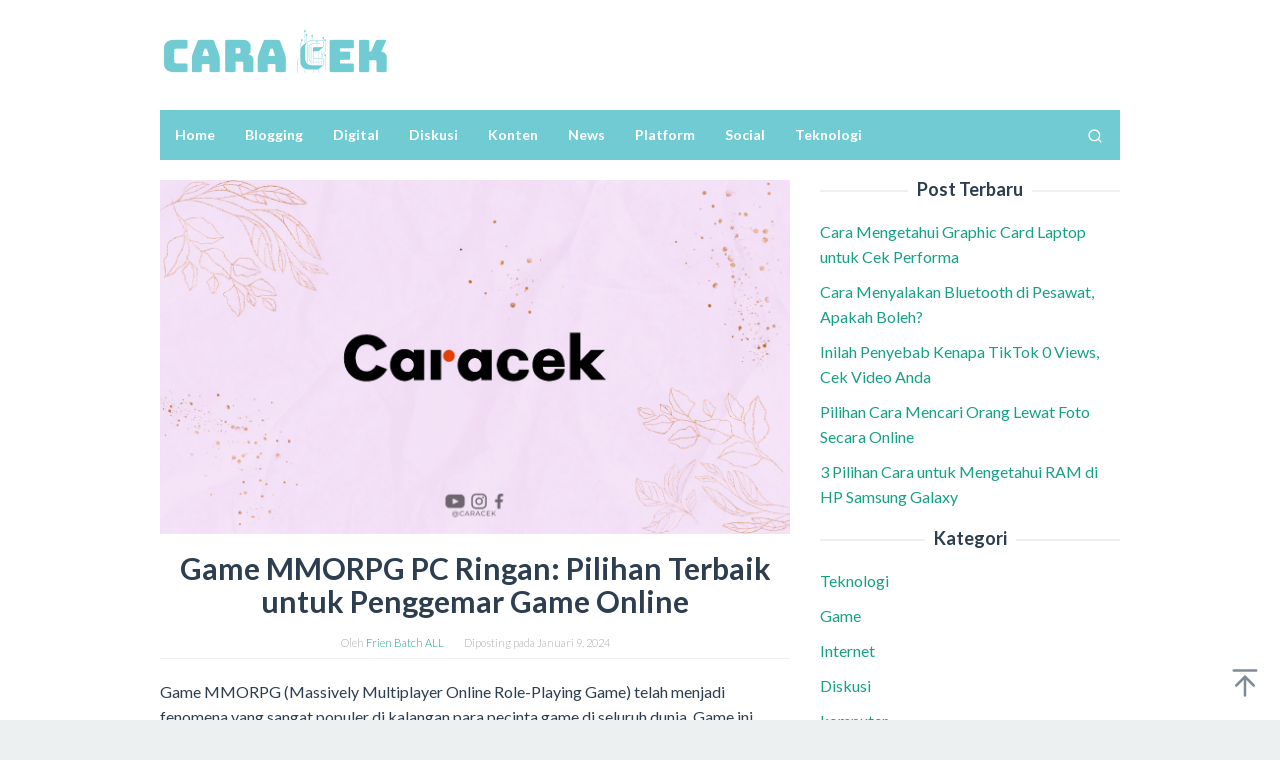

--- FILE ---
content_type: text/html; charset=UTF-8
request_url: https://www.caracek.co.id/game-mmorpg-pc-ringan/
body_size: 12966
content:
<!DOCTYPE html>
<html lang="id">
<head itemscope="itemscope" itemtype="https://schema.org/WebSite">
<meta charset="UTF-8">
<meta name="viewport" content="width=device-width, initial-scale=1">
<link rel="profile" href="https://gmpg.org/xfn/11">

<meta name='robots' content='index, follow, max-image-preview:large, max-snippet:-1, max-video-preview:-1' />

<!-- Google Tag Manager for WordPress by gtm4wp.com -->
<script data-cfasync="false" data-pagespeed-no-defer>
	var gtm4wp_datalayer_name = "dataLayer";
	var dataLayer = dataLayer || [];
</script>
<!-- End Google Tag Manager for WordPress by gtm4wp.com -->
	<!-- This site is optimized with the Yoast SEO plugin v25.6 - https://yoast.com/wordpress/plugins/seo/ -->
	<title>Game MMORPG PC Ringan: Pilihan Terbaik untuk Penggemar Game Online - Caracek</title><link rel="preload" data-rocket-preload as="style" href="https://fonts.googleapis.com/css?family=Lato%3Aregular%2Citalic%2C700%2C300%26amp%3Bsubset%3Dlatin%2C&#038;display=swap" /><link rel="stylesheet" href="https://fonts.googleapis.com/css?family=Lato%3Aregular%2Citalic%2C700%2C300%26amp%3Bsubset%3Dlatin%2C&#038;display=swap" media="print" onload="this.media='all'" /><noscript><link rel="stylesheet" href="https://fonts.googleapis.com/css?family=Lato%3Aregular%2Citalic%2C700%2C300%26amp%3Bsubset%3Dlatin%2C&#038;display=swap" /></noscript>
	<link rel="canonical" href="https://www.caracek.co.id/game-mmorpg-pc-ringan/" />
	<meta property="og:locale" content="id_ID" />
	<meta property="og:type" content="article" />
	<meta property="og:title" content="Game MMORPG PC Ringan: Pilihan Terbaik untuk Penggemar Game Online - Caracek" />
	<meta property="og:description" content="Game MMORPG (Massively Multiplayer Online Role-Playing Game) telah menjadi fenomena yang sangat populer di kalangan para pecinta game di seluruh &gt; Read more…" />
	<meta property="og:url" content="https://www.caracek.co.id/game-mmorpg-pc-ringan/" />
	<meta property="og:site_name" content="Caracek" />
	<meta property="article:published_time" content="2024-01-09T08:53:07+00:00" />
	<meta property="og:image" content="https://www.caracek.co.id/wp-content/uploads/2023/08/asset-thumbnail-caracek-2.jpg" />
	<meta property="og:image:width" content="1280" />
	<meta property="og:image:height" content="720" />
	<meta property="og:image:type" content="image/jpeg" />
	<meta name="author" content="Frien Batch ALL" />
	<meta name="twitter:card" content="summary_large_image" />
	<meta name="twitter:label1" content="Ditulis oleh" />
	<meta name="twitter:data1" content="Frien Batch ALL" />
	<meta name="twitter:label2" content="Estimasi waktu membaca" />
	<meta name="twitter:data2" content="2 menit" />
	<script type="application/ld+json" class="yoast-schema-graph">{"@context":"https://schema.org","@graph":[{"@type":"WebPage","@id":"https://www.caracek.co.id/game-mmorpg-pc-ringan/","url":"https://www.caracek.co.id/game-mmorpg-pc-ringan/","name":"Game MMORPG PC Ringan: Pilihan Terbaik untuk Penggemar Game Online - Caracek","isPartOf":{"@id":"https://www.caracek.co.id/#website"},"primaryImageOfPage":{"@id":"https://www.caracek.co.id/game-mmorpg-pc-ringan/#primaryimage"},"image":{"@id":"https://www.caracek.co.id/game-mmorpg-pc-ringan/#primaryimage"},"thumbnailUrl":"https://www.caracek.co.id/wp-content/uploads/2023/08/asset-thumbnail-caracek-2.jpg","datePublished":"2024-01-09T08:53:07+00:00","author":{"@id":"https://www.caracek.co.id/#/schema/person/a49f0f1baf1633db62cf38a63c9810d8"},"breadcrumb":{"@id":"https://www.caracek.co.id/game-mmorpg-pc-ringan/#breadcrumb"},"inLanguage":"id","potentialAction":[{"@type":"ReadAction","target":["https://www.caracek.co.id/game-mmorpg-pc-ringan/"]}]},{"@type":"ImageObject","inLanguage":"id","@id":"https://www.caracek.co.id/game-mmorpg-pc-ringan/#primaryimage","url":"https://www.caracek.co.id/wp-content/uploads/2023/08/asset-thumbnail-caracek-2.jpg","contentUrl":"https://www.caracek.co.id/wp-content/uploads/2023/08/asset-thumbnail-caracek-2.jpg","width":1280,"height":720},{"@type":"BreadcrumbList","@id":"https://www.caracek.co.id/game-mmorpg-pc-ringan/#breadcrumb","itemListElement":[{"@type":"ListItem","position":1,"name":"Beranda","item":"https://www.caracek.co.id/"},{"@type":"ListItem","position":2,"name":"Game MMORPG PC Ringan: Pilihan Terbaik untuk Penggemar Game Online"}]},{"@type":"WebSite","@id":"https://www.caracek.co.id/#website","url":"https://www.caracek.co.id/","name":"Caracek","description":"Media Tutorial Digital","potentialAction":[{"@type":"SearchAction","target":{"@type":"EntryPoint","urlTemplate":"https://www.caracek.co.id/?s={search_term_string}"},"query-input":{"@type":"PropertyValueSpecification","valueRequired":true,"valueName":"search_term_string"}}],"inLanguage":"id"},{"@type":"Person","@id":"https://www.caracek.co.id/#/schema/person/a49f0f1baf1633db62cf38a63c9810d8","name":"Frien Batch ALL","image":{"@type":"ImageObject","inLanguage":"id","@id":"https://www.caracek.co.id/#/schema/person/image/","url":"https://secure.gravatar.com/avatar/?s=96&d=mm&r=g","contentUrl":"https://secure.gravatar.com/avatar/?s=96&d=mm&r=g","caption":"Frien Batch ALL"},"url":"https://www.caracek.co.id/author/frien-batch-all/"}]}</script>
	<!-- / Yoast SEO plugin. -->


<link rel='dns-prefetch' href='//fonts.googleapis.com' />
<link href='https://fonts.gstatic.com' crossorigin rel='preconnect' />
<link rel="alternate" type="application/rss+xml" title="Caracek &raquo; Feed" href="https://www.caracek.co.id/feed/" />
<style id='wp-emoji-styles-inline-css' type='text/css'>

	img.wp-smiley, img.emoji {
		display: inline !important;
		border: none !important;
		box-shadow: none !important;
		height: 1em !important;
		width: 1em !important;
		margin: 0 0.07em !important;
		vertical-align: -0.1em !important;
		background: none !important;
		padding: 0 !important;
	}
</style>
<link rel='stylesheet' id='wp-block-library-css' href='https://www.caracek.co.id/wp-includes/css/dist/block-library/style.min.css?ver=6.6.4' type='text/css' media='all' />
<style id='classic-theme-styles-inline-css' type='text/css'>
/*! This file is auto-generated */
.wp-block-button__link{color:#fff;background-color:#32373c;border-radius:9999px;box-shadow:none;text-decoration:none;padding:calc(.667em + 2px) calc(1.333em + 2px);font-size:1.125em}.wp-block-file__button{background:#32373c;color:#fff;text-decoration:none}
</style>
<style id='global-styles-inline-css' type='text/css'>
:root{--wp--preset--aspect-ratio--square: 1;--wp--preset--aspect-ratio--4-3: 4/3;--wp--preset--aspect-ratio--3-4: 3/4;--wp--preset--aspect-ratio--3-2: 3/2;--wp--preset--aspect-ratio--2-3: 2/3;--wp--preset--aspect-ratio--16-9: 16/9;--wp--preset--aspect-ratio--9-16: 9/16;--wp--preset--color--black: #000000;--wp--preset--color--cyan-bluish-gray: #abb8c3;--wp--preset--color--white: #ffffff;--wp--preset--color--pale-pink: #f78da7;--wp--preset--color--vivid-red: #cf2e2e;--wp--preset--color--luminous-vivid-orange: #ff6900;--wp--preset--color--luminous-vivid-amber: #fcb900;--wp--preset--color--light-green-cyan: #7bdcb5;--wp--preset--color--vivid-green-cyan: #00d084;--wp--preset--color--pale-cyan-blue: #8ed1fc;--wp--preset--color--vivid-cyan-blue: #0693e3;--wp--preset--color--vivid-purple: #9b51e0;--wp--preset--gradient--vivid-cyan-blue-to-vivid-purple: linear-gradient(135deg,rgba(6,147,227,1) 0%,rgb(155,81,224) 100%);--wp--preset--gradient--light-green-cyan-to-vivid-green-cyan: linear-gradient(135deg,rgb(122,220,180) 0%,rgb(0,208,130) 100%);--wp--preset--gradient--luminous-vivid-amber-to-luminous-vivid-orange: linear-gradient(135deg,rgba(252,185,0,1) 0%,rgba(255,105,0,1) 100%);--wp--preset--gradient--luminous-vivid-orange-to-vivid-red: linear-gradient(135deg,rgba(255,105,0,1) 0%,rgb(207,46,46) 100%);--wp--preset--gradient--very-light-gray-to-cyan-bluish-gray: linear-gradient(135deg,rgb(238,238,238) 0%,rgb(169,184,195) 100%);--wp--preset--gradient--cool-to-warm-spectrum: linear-gradient(135deg,rgb(74,234,220) 0%,rgb(151,120,209) 20%,rgb(207,42,186) 40%,rgb(238,44,130) 60%,rgb(251,105,98) 80%,rgb(254,248,76) 100%);--wp--preset--gradient--blush-light-purple: linear-gradient(135deg,rgb(255,206,236) 0%,rgb(152,150,240) 100%);--wp--preset--gradient--blush-bordeaux: linear-gradient(135deg,rgb(254,205,165) 0%,rgb(254,45,45) 50%,rgb(107,0,62) 100%);--wp--preset--gradient--luminous-dusk: linear-gradient(135deg,rgb(255,203,112) 0%,rgb(199,81,192) 50%,rgb(65,88,208) 100%);--wp--preset--gradient--pale-ocean: linear-gradient(135deg,rgb(255,245,203) 0%,rgb(182,227,212) 50%,rgb(51,167,181) 100%);--wp--preset--gradient--electric-grass: linear-gradient(135deg,rgb(202,248,128) 0%,rgb(113,206,126) 100%);--wp--preset--gradient--midnight: linear-gradient(135deg,rgb(2,3,129) 0%,rgb(40,116,252) 100%);--wp--preset--font-size--small: 13px;--wp--preset--font-size--medium: 20px;--wp--preset--font-size--large: 36px;--wp--preset--font-size--x-large: 42px;--wp--preset--spacing--20: 0.44rem;--wp--preset--spacing--30: 0.67rem;--wp--preset--spacing--40: 1rem;--wp--preset--spacing--50: 1.5rem;--wp--preset--spacing--60: 2.25rem;--wp--preset--spacing--70: 3.38rem;--wp--preset--spacing--80: 5.06rem;--wp--preset--shadow--natural: 6px 6px 9px rgba(0, 0, 0, 0.2);--wp--preset--shadow--deep: 12px 12px 50px rgba(0, 0, 0, 0.4);--wp--preset--shadow--sharp: 6px 6px 0px rgba(0, 0, 0, 0.2);--wp--preset--shadow--outlined: 6px 6px 0px -3px rgba(255, 255, 255, 1), 6px 6px rgba(0, 0, 0, 1);--wp--preset--shadow--crisp: 6px 6px 0px rgba(0, 0, 0, 1);}:where(.is-layout-flex){gap: 0.5em;}:where(.is-layout-grid){gap: 0.5em;}body .is-layout-flex{display: flex;}.is-layout-flex{flex-wrap: wrap;align-items: center;}.is-layout-flex > :is(*, div){margin: 0;}body .is-layout-grid{display: grid;}.is-layout-grid > :is(*, div){margin: 0;}:where(.wp-block-columns.is-layout-flex){gap: 2em;}:where(.wp-block-columns.is-layout-grid){gap: 2em;}:where(.wp-block-post-template.is-layout-flex){gap: 1.25em;}:where(.wp-block-post-template.is-layout-grid){gap: 1.25em;}.has-black-color{color: var(--wp--preset--color--black) !important;}.has-cyan-bluish-gray-color{color: var(--wp--preset--color--cyan-bluish-gray) !important;}.has-white-color{color: var(--wp--preset--color--white) !important;}.has-pale-pink-color{color: var(--wp--preset--color--pale-pink) !important;}.has-vivid-red-color{color: var(--wp--preset--color--vivid-red) !important;}.has-luminous-vivid-orange-color{color: var(--wp--preset--color--luminous-vivid-orange) !important;}.has-luminous-vivid-amber-color{color: var(--wp--preset--color--luminous-vivid-amber) !important;}.has-light-green-cyan-color{color: var(--wp--preset--color--light-green-cyan) !important;}.has-vivid-green-cyan-color{color: var(--wp--preset--color--vivid-green-cyan) !important;}.has-pale-cyan-blue-color{color: var(--wp--preset--color--pale-cyan-blue) !important;}.has-vivid-cyan-blue-color{color: var(--wp--preset--color--vivid-cyan-blue) !important;}.has-vivid-purple-color{color: var(--wp--preset--color--vivid-purple) !important;}.has-black-background-color{background-color: var(--wp--preset--color--black) !important;}.has-cyan-bluish-gray-background-color{background-color: var(--wp--preset--color--cyan-bluish-gray) !important;}.has-white-background-color{background-color: var(--wp--preset--color--white) !important;}.has-pale-pink-background-color{background-color: var(--wp--preset--color--pale-pink) !important;}.has-vivid-red-background-color{background-color: var(--wp--preset--color--vivid-red) !important;}.has-luminous-vivid-orange-background-color{background-color: var(--wp--preset--color--luminous-vivid-orange) !important;}.has-luminous-vivid-amber-background-color{background-color: var(--wp--preset--color--luminous-vivid-amber) !important;}.has-light-green-cyan-background-color{background-color: var(--wp--preset--color--light-green-cyan) !important;}.has-vivid-green-cyan-background-color{background-color: var(--wp--preset--color--vivid-green-cyan) !important;}.has-pale-cyan-blue-background-color{background-color: var(--wp--preset--color--pale-cyan-blue) !important;}.has-vivid-cyan-blue-background-color{background-color: var(--wp--preset--color--vivid-cyan-blue) !important;}.has-vivid-purple-background-color{background-color: var(--wp--preset--color--vivid-purple) !important;}.has-black-border-color{border-color: var(--wp--preset--color--black) !important;}.has-cyan-bluish-gray-border-color{border-color: var(--wp--preset--color--cyan-bluish-gray) !important;}.has-white-border-color{border-color: var(--wp--preset--color--white) !important;}.has-pale-pink-border-color{border-color: var(--wp--preset--color--pale-pink) !important;}.has-vivid-red-border-color{border-color: var(--wp--preset--color--vivid-red) !important;}.has-luminous-vivid-orange-border-color{border-color: var(--wp--preset--color--luminous-vivid-orange) !important;}.has-luminous-vivid-amber-border-color{border-color: var(--wp--preset--color--luminous-vivid-amber) !important;}.has-light-green-cyan-border-color{border-color: var(--wp--preset--color--light-green-cyan) !important;}.has-vivid-green-cyan-border-color{border-color: var(--wp--preset--color--vivid-green-cyan) !important;}.has-pale-cyan-blue-border-color{border-color: var(--wp--preset--color--pale-cyan-blue) !important;}.has-vivid-cyan-blue-border-color{border-color: var(--wp--preset--color--vivid-cyan-blue) !important;}.has-vivid-purple-border-color{border-color: var(--wp--preset--color--vivid-purple) !important;}.has-vivid-cyan-blue-to-vivid-purple-gradient-background{background: var(--wp--preset--gradient--vivid-cyan-blue-to-vivid-purple) !important;}.has-light-green-cyan-to-vivid-green-cyan-gradient-background{background: var(--wp--preset--gradient--light-green-cyan-to-vivid-green-cyan) !important;}.has-luminous-vivid-amber-to-luminous-vivid-orange-gradient-background{background: var(--wp--preset--gradient--luminous-vivid-amber-to-luminous-vivid-orange) !important;}.has-luminous-vivid-orange-to-vivid-red-gradient-background{background: var(--wp--preset--gradient--luminous-vivid-orange-to-vivid-red) !important;}.has-very-light-gray-to-cyan-bluish-gray-gradient-background{background: var(--wp--preset--gradient--very-light-gray-to-cyan-bluish-gray) !important;}.has-cool-to-warm-spectrum-gradient-background{background: var(--wp--preset--gradient--cool-to-warm-spectrum) !important;}.has-blush-light-purple-gradient-background{background: var(--wp--preset--gradient--blush-light-purple) !important;}.has-blush-bordeaux-gradient-background{background: var(--wp--preset--gradient--blush-bordeaux) !important;}.has-luminous-dusk-gradient-background{background: var(--wp--preset--gradient--luminous-dusk) !important;}.has-pale-ocean-gradient-background{background: var(--wp--preset--gradient--pale-ocean) !important;}.has-electric-grass-gradient-background{background: var(--wp--preset--gradient--electric-grass) !important;}.has-midnight-gradient-background{background: var(--wp--preset--gradient--midnight) !important;}.has-small-font-size{font-size: var(--wp--preset--font-size--small) !important;}.has-medium-font-size{font-size: var(--wp--preset--font-size--medium) !important;}.has-large-font-size{font-size: var(--wp--preset--font-size--large) !important;}.has-x-large-font-size{font-size: var(--wp--preset--font-size--x-large) !important;}
:where(.wp-block-post-template.is-layout-flex){gap: 1.25em;}:where(.wp-block-post-template.is-layout-grid){gap: 1.25em;}
:where(.wp-block-columns.is-layout-flex){gap: 2em;}:where(.wp-block-columns.is-layout-grid){gap: 2em;}
:root :where(.wp-block-pullquote){font-size: 1.5em;line-height: 1.6;}
</style>

<link rel='stylesheet' id='superfast-style-css' href='https://www.caracek.co.id/wp-content/themes/superfast/style.css?ver=2.1.1' type='text/css' media='all' />
<style id='superfast-style-inline-css' type='text/css'>
body{color:#2c3e50;font-family:"Lato","Helvetica", Arial;font-weight:500;font-size:16px;}kbd,a.button:hover,button:hover,.button:hover,button.button:hover,input[type="button"]:hover,input[type="reset"]:hover,input[type="submit"]:hover,a.button:focus,button:focus,.button:focus,button.button:focus,input[type="button"]:focus,input[type="reset"]:focus,input[type="submit"]:focus,a.button:active,button:active,.button:active,button.button:active,input[type="button"]:active,input[type="reset"]:active,input[type="submit"]:active,.tagcloud a:hover,.tagcloud a:focus,.tagcloud a:active{background-color:#16a085;}a,a:hover,a:focus,a:active{color:#16a085;}ul.page-numbers li span.page-numbers,ul.page-numbers li a:hover,.page-links a .page-link-number:hover,a.button,button,.button,button.button,input[type="button"],input[type="reset"],input[type="submit"],.tagcloud a,.sticky .gmr-box-content,.gmr-theme div.sharedaddy h3.sd-title:before,.gmr-theme div.idblog-related-post h3.related-title:before,.idblog-social-share h3:before,.bypostauthor > .comment-body{border-color:#16a085;}.site-header{background-size:auto;background-repeat:repeat;background-position:center top;background-attachment:scroll;background-color:#ffffff;}.site-title a{color:#617bb7;}.site-description{color:#70cbd2;}.gmr-menuwrap{background-color:#70cbd2;}#gmr-responsive-menu,.gmr-mainmenu #primary-menu > li > a,.gmr-mainmenu #primary-menu > li > button{color:#ffffff;}.gmr-mainmenu #primary-menu > li.menu-border > a span,.gmr-mainmenu #primary-menu > li.page_item_has_children > a:after,.gmr-mainmenu #primary-menu > li.menu-item-has-children > a:after,.gmr-mainmenu #primary-menu .sub-menu > li.page_item_has_children > a:after,.gmr-mainmenu #primary-menu .sub-menu > li.menu-item-has-children > a:after,.gmr-mainmenu #primary-menu .children > li.page_item_has_children > a:after,.gmr-mainmenu #primary-menu .children > li.menu-item-has-children > a:after{border-color:#ffffff;}#gmr-responsive-menu:hover,.gmr-mainmenu #primary-menu > li:hover > a,.gmr-mainmenu #primary-menu > li.current-menu-item > a,.gmr-mainmenu #primary-menu > li.current-menu-ancestor > a,.gmr-mainmenu #primary-menu > li.current_page_item > a,.gmr-mainmenu #primary-menu > li.current_page_ancestor > a,.gmr-mainmenu #primary-menu > li > button:hover{color:#dddddd;}.gmr-mainmenu #primary-menu > li.menu-border:hover > a span,.gmr-mainmenu #primary-menu > li.menu-border.current-menu-item > a span,.gmr-mainmenu #primary-menu > li.menu-border.current-menu-ancestor > a span,.gmr-mainmenu #primary-menu > li.menu-border.current_page_item > a span,.gmr-mainmenu #primary-menu > li.menu-border.current_page_ancestor > a span,.gmr-mainmenu #primary-menu > li.page_item_has_children:hover > a:after,.gmr-mainmenu #primary-menu > li.menu-item-has-children:hover > a:after{border-color:#dddddd;}.gmr-mainmenu #primary-menu > li:hover > a,.gmr-mainmenu #primary-menu > li.current-menu-item > a,.gmr-mainmenu #primary-menu > li.current-menu-ancestor > a,.gmr-mainmenu #primary-menu > li.current_page_item > a,.gmr-mainmenu #primary-menu > li.current_page_ancestor > a{background-color:#2c73c9;}.gmr-secondmenuwrap{background-color:#f6f4f1;}#gmr-secondaryresponsive-menu,.gmr-secondmenu #primary-menu > li > a,.gmr-social-icon ul > li > a{color:#333333;}.gmr-secondmenu #primary-menu > li.menu-border > a span,.gmr-secondmenu #primary-menu > li.page_item_has_children > a:after,.gmr-secondmenu #primary-menu > li.menu-item-has-children > a:after,.gmr-secondmenu #primary-menu .sub-menu > li.page_item_has_children > a:after,.gmr-secondmenu #primary-menu .sub-menu > li.menu-item-has-children > a:after,.gmr-secondmenu #primary-menu .children > li.page_item_has_children > a:after,.gmr-secondmenu #primary-menu .children > li.menu-item-has-children > a:after{border-color:#333333;}#gmr-secondaryresponsive-menu:hover,.gmr-secondmenu #primary-menu > li:hover > a,.gmr-secondmenu #primary-menu .current-menu-item > a,.gmr-secondmenu #primary-menu .current-menu-ancestor > a,.gmr-secondmenu #primary-menu .current_page_item > a,.gmr-secondmenu #primary-menu .current_page_ancestor > a,.gmr-social-icon ul > li > a:hover{color:#2c73c9;}.gmr-secondmenu #primary-menu > li.menu-border:hover > a span,.gmr-secondmenu #primary-menu > li.menu-border.current-menu-item > a span,.gmr-secondmenu #primary-menu > li.menu-border.current-menu-ancestor > a span,.gmr-secondmenu #primary-menu > li.menu-border.current_page_item > a span,.gmr-secondmenu #primary-menu > li.menu-border.current_page_ancestor > a span,.gmr-secondmenu #primary-menu > li.page_item_has_children:hover > a:after,.gmr-secondmenu #primary-menu > li.menu-item-has-children:hover > a:after{border-color:#2c73c9;}.gmr-content,.top-header{background-color:#fff;}h1,h2,h3,h4,h5,h6,.h1,.h2,.h3,.h4,.h5,.h6,.site-title,#gmr-responsive-menu,#primary-menu > li > a{font-family:"Lato","Helvetica", Arial;}h1{font-size:30px;}h2{font-size:26px;}h3{font-size:24px;}h4{font-size:22px;}h5{font-size:20px;}h6{font-size:18px;}.widget-footer{color:#206824;}.widget-footer a{color:#f39c12;}.widget-footer a:hover{color:#f1c40f;}.site-footer{background-color:#353535;color:#4ed108;}.site-footer a{color:#ecf0f1;}.site-footer a:hover{color:#bdc3c7;}
</style>
<link rel='stylesheet' id='lwptoc-main-css' href='https://www.caracek.co.id/wp-content/plugins/luckywp-table-of-contents/front/assets/main.min.css?ver=2.1.14' type='text/css' media='all' />
<script type="text/javascript" src="https://www.caracek.co.id/wp-content/plugins/luckywp-table-of-contents/front/assets/main.min.js?ver=2.1.14" id="lwptoc-main-js"></script>
<link rel="https://api.w.org/" href="https://www.caracek.co.id/wp-json/" /><link rel="alternate" title="JSON" type="application/json" href="https://www.caracek.co.id/wp-json/wp/v2/posts/111057" /><link rel="EditURI" type="application/rsd+xml" title="RSD" href="https://www.caracek.co.id/xmlrpc.php?rsd" />
<meta name="generator" content="WordPress 6.6.4" />
<link rel='shortlink' href='https://www.caracek.co.id/?p=111057' />
<link rel="alternate" title="oEmbed (JSON)" type="application/json+oembed" href="https://www.caracek.co.id/wp-json/oembed/1.0/embed?url=https%3A%2F%2Fwww.caracek.co.id%2Fgame-mmorpg-pc-ringan%2F" />
<link rel="alternate" title="oEmbed (XML)" type="text/xml+oembed" href="https://www.caracek.co.id/wp-json/oembed/1.0/embed?url=https%3A%2F%2Fwww.caracek.co.id%2Fgame-mmorpg-pc-ringan%2F&#038;format=xml" />

<!-- Google Tag Manager for WordPress by gtm4wp.com -->
<!-- GTM Container placement set to off -->
<script data-cfasync="false" data-pagespeed-no-defer>
	var dataLayer_content = {"pagePostType":"post","pagePostType2":"single-post","pageCategory":["frien-batch-all"],"pagePostAuthor":"Frien Batch ALL"};
	dataLayer.push( dataLayer_content );
</script>
<script data-cfasync="false" data-pagespeed-no-defer>
	console.warn && console.warn("[GTM4WP] Google Tag Manager container code placement set to OFF !!!");
	console.warn && console.warn("[GTM4WP] Data layer codes are active but GTM container must be loaded using custom coding !!!");
</script>
<!-- End Google Tag Manager for WordPress by gtm4wp.com --><link rel="icon" href="https://www.caracek.co.id/wp-content/uploads/2023/05/Asset-Icon-Caracek-e1684848691703-60x60.png" sizes="32x32" />
<link rel="icon" href="https://www.caracek.co.id/wp-content/uploads/2023/05/Asset-Icon-Caracek-768x768.png" sizes="192x192" />
<link rel="apple-touch-icon" href="https://www.caracek.co.id/wp-content/uploads/2023/05/Asset-Icon-Caracek-768x768.png" />
<meta name="msapplication-TileImage" content="https://www.caracek.co.id/wp-content/uploads/2023/05/Asset-Icon-Caracek-768x768.png" />
</head>

<body data-rsssl=1 class="post-template-default single single-post postid-111057 single-format-standard gmr-theme idtheme kentooz gmr-no-sticky gmr-fullwidth-layout group-blog" itemscope="itemscope" itemtype="https://schema.org/WebPage">
<div class="site inner-wrap" id="site-container">

	<a class="skip-link screen-reader-text" href="#main">Loncat ke konten</a>

	
		
		<header id="masthead" class="site-header" role="banner" itemscope="itemscope" itemtype="https://schema.org/WPHeader">
			
						<div class="container">
					<div class="clearfix gmr-headwrapper">
						<div class="gmr-logomobile"><div class="gmr-logo"><a href="https://www.caracek.co.id/" class="custom-logo-link" itemprop="url" title="Caracek"><img src="https://www.caracek.co.id/wp-content/uploads/2023/05/Asset-Logo-Caracek-2-e1684849022490.png" alt="Caracek" title="Caracek" itemprop="image" /></a></div></div>					</div>
				</div>
					</header><!-- #masthead -->
		<div class="top-header pos-stickymenu">
						<div class="container">
							<div class="gmr-menuwrap clearfix">
															<div class="close-topnavmenu-wrap"><a id="close-topnavmenu-button" rel="nofollow" href="#"><svg xmlns="http://www.w3.org/2000/svg" xmlns:xlink="http://www.w3.org/1999/xlink" aria-hidden="true" role="img" width="1em" height="1em" preserveAspectRatio="xMidYMid meet" viewBox="0 0 32 32"><path d="M16 2C8.2 2 2 8.2 2 16s6.2 14 14 14s14-6.2 14-14S23.8 2 16 2zm0 26C9.4 28 4 22.6 4 16S9.4 4 16 4s12 5.4 12 12s-5.4 12-12 12z" fill="currentColor"/><path d="M21.4 23L16 17.6L10.6 23L9 21.4l5.4-5.4L9 10.6L10.6 9l5.4 5.4L21.4 9l1.6 1.6l-5.4 5.4l5.4 5.4z" fill="currentColor"/></svg></a></div>
						<a id="gmr-responsive-menu" href="#menus" rel="nofollow">
							<svg xmlns="http://www.w3.org/2000/svg" xmlns:xlink="http://www.w3.org/1999/xlink" aria-hidden="true" role="img" width="1em" height="1em" preserveAspectRatio="xMidYMid meet" viewBox="0 0 24 24"><path d="M3 18h18v-2H3v2zm0-5h18v-2H3v2zm0-7v2h18V6H3z" fill="currentColor"/></svg>MENU						</a>
						<nav id="site-navigation" class="gmr-mainmenu" role="navigation" itemscope="itemscope" itemtype="https://schema.org/SiteNavigationElement">
							<ul id="primary-menu" class="menu"><li id="menu-item-300814" class="menu-item menu-item-type-custom menu-item-object-custom menu-item-300814"><a href="/" itemprop="url"><span itemprop="name">Home</span></a></li>
<li id="menu-item-303708" class="menu-item menu-item-type-taxonomy menu-item-object-category menu-item-303708"><a href="https://www.caracek.co.id/category/blogging/" itemprop="url"><span itemprop="name">Blogging</span></a></li>
<li id="menu-item-303709" class="menu-item menu-item-type-taxonomy menu-item-object-category menu-item-303709"><a href="https://www.caracek.co.id/category/digital/" itemprop="url"><span itemprop="name">Digital</span></a></li>
<li id="menu-item-303710" class="menu-item menu-item-type-taxonomy menu-item-object-category menu-item-303710"><a href="https://www.caracek.co.id/category/diskusi/" itemprop="url"><span itemprop="name">Diskusi</span></a></li>
<li id="menu-item-303711" class="menu-item menu-item-type-taxonomy menu-item-object-category menu-item-303711"><a href="https://www.caracek.co.id/category/konten/" itemprop="url"><span itemprop="name">Konten</span></a></li>
<li id="menu-item-303712" class="menu-item menu-item-type-taxonomy menu-item-object-category menu-item-303712"><a href="https://www.caracek.co.id/category/news/" itemprop="url"><span itemprop="name">News</span></a></li>
<li id="menu-item-303713" class="menu-item menu-item-type-taxonomy menu-item-object-category menu-item-303713"><a href="https://www.caracek.co.id/category/platform/" itemprop="url"><span itemprop="name">Platform</span></a></li>
<li id="menu-item-303714" class="menu-item menu-item-type-taxonomy menu-item-object-category menu-item-303714"><a href="https://www.caracek.co.id/category/social/" itemprop="url"><span itemprop="name">Social</span></a></li>
<li id="menu-item-300808" class="menu-item menu-item-type-taxonomy menu-item-object-category menu-item-300808"><a href="https://www.caracek.co.id/category/industri-teknologi/" itemprop="url"><span itemprop="name">Teknologi</span></a></li>
<li class="menu-item menu-item-type-search-btn gmr-search pull-right"><button class="search-button topnav-button" id="search-menu-button" title="Pencarian"><svg xmlns="http://www.w3.org/2000/svg" xmlns:xlink="http://www.w3.org/1999/xlink" aria-hidden="true" role="img" width="1em" height="1em" preserveAspectRatio="xMidYMid meet" viewBox="0 0 24 24"><g fill="none" stroke="currentColor" stroke-width="2" stroke-linecap="round" stroke-linejoin="round"><circle cx="11" cy="11" r="8"/><path d="M21 21l-4.35-4.35"/></g></svg></button><div class="search-dropdown search" id="search-dropdown-container"><form method="get" class="gmr-searchform searchform" action="https://www.caracek.co.id/"><input type="text" name="s" id="s" placeholder="Pencarian" /></form></div></li></ul>						</nav><!-- #site-navigation -->
									</div>
			</div>
		</div><!-- .top-header -->
		
			<div id="content" class="gmr-content">
			
						<div class="container">
				<div class="row">
						
<div id="primary" class="content-area col-md-8">
	<main id="main" class="site-main" role="main">

	
<article id="post-111057" class="post-111057 post type-post status-publish format-standard has-post-thumbnail hentry category-frien-batch-all" itemscope="itemscope" itemtype="https://schema.org/CreativeWork">

	<div class="gmr-box-content gmr-single">
				<figure class="wp-caption alignnone">
				<img width="1280" height="720" src="https://www.caracek.co.id/wp-content/uploads/2023/08/asset-thumbnail-caracek-2.jpg" class="attachment-full size-full wp-post-image" alt="" decoding="async" fetchpriority="high" srcset="https://www.caracek.co.id/wp-content/uploads/2023/08/asset-thumbnail-caracek-2.jpg 1280w, https://www.caracek.co.id/wp-content/uploads/2023/08/asset-thumbnail-caracek-2-768x432.jpg 768w" sizes="(max-width: 1280px) 100vw, 1280px" title="asset thumbnail caracek (2)" />							</figure>
			
		<header class="entry-header">
			<h1 class="entry-title" itemprop="headline">Game MMORPG PC Ringan: Pilihan Terbaik untuk Penggemar Game Online</h1>			<span class="byline"> Oleh <span class="entry-author vcard" itemprop="author" itemscope="itemscope" itemtype="https://schema.org/person"><a class="url fn n" href="https://www.caracek.co.id/author/frien-batch-all/" title="Permalink ke: Frien Batch ALL" itemprop="url"><span itemprop="name">Frien Batch ALL</span></a></span></span><span class="posted-on">Diposting pada <time class="entry-date published updated" itemprop="dateModified" datetime="2024-01-09T15:53:07+07:00">Januari 9, 2024</time></span>		</header><!-- .entry-header -->

		<div class="entry-content entry-content-single" itemprop="text">
			<p>Game MMORPG (Massively Multiplayer Online Role-Playing Game) telah menjadi fenomena yang sangat populer di kalangan para pecinta game di seluruh dunia. Game ini menawarkan pengalaman bermain yang mendalam dan seru dengan berbagai fitur menarik, seperti dunia terbuka yang luas, karakter yang dapat dikustomisasi, serta komunitas online yang ramai. Bagi para penggemar game MMORPG yang memiliki PC dengan spesifikasi rendah, tentu mencari game dengan ukuran yang ringan menjadi prioritas.</p>
<div class="lwptoc lwptoc-baseItems lwptoc-light lwptoc-notInherit" data-smooth-scroll="1" data-smooth-scroll-offset="24"><div class="lwptoc_i">    <div class="lwptoc_header" style="font-size:100%;">
        <b class="lwptoc_title">Daftar Isi</b>                    <span class="lwptoc_toggle">
                <a href="#" class="lwptoc_toggle_label" data-label="tampilkan">hide</a>            </span>
            </div>
<div class="lwptoc_items lwptoc_items-visible">
    <div class="lwptoc_itemWrap"><div class="lwptoc_item">    <a href="#Keuntungan_Memilih_Game_MMORPG_PC_Ringan">
                    <span class="lwptoc_item_number">1</span>
                <span class="lwptoc_item_label">Keuntungan Memilih Game MMORPG PC Ringan</span>
    </a>
    </div><div class="lwptoc_item">    <a href="#Pilihan_Game_MMORPG_PC_Ringan_Terbaik">
                    <span class="lwptoc_item_number">2</span>
                <span class="lwptoc_item_label">Pilihan Game MMORPG PC Ringan Terbaik</span>
    </a>
    <div class="lwptoc_itemWrap"><div class="lwptoc_item">    <a href="#1_RuneScape">
                    <span class="lwptoc_item_number">2.1</span>
                <span class="lwptoc_item_label">1. RuneScape</span>
    </a>
    </div><div class="lwptoc_item">    <a href="#2_Albion_Online">
                    <span class="lwptoc_item_number">2.2</span>
                <span class="lwptoc_item_label">2. Albion Online</span>
    </a>
    </div><div class="lwptoc_item">    <a href="#3_Old_School_RuneScape">
                    <span class="lwptoc_item_number">2.3</span>
                <span class="lwptoc_item_label">3. Old School RuneScape</span>
    </a>
    </div><div class="lwptoc_item">    <a href="#4_Tree_of_Savior">
                    <span class="lwptoc_item_number">2.4</span>
                <span class="lwptoc_item_label">4. Tree of Savior</span>
    </a>
    </div><div class="lwptoc_item">    <a href="#5_AdventureQuest_Worlds">
                    <span class="lwptoc_item_number">2.5</span>
                <span class="lwptoc_item_label">5. AdventureQuest Worlds</span>
    </a>
    </div></div></div><div class="lwptoc_item">    <a href="#Kesimpulan">
                    <span class="lwptoc_item_number">3</span>
                <span class="lwptoc_item_label">Kesimpulan</span>
    </a>
    </div></div></div>
</div></div><h2><span id="Keuntungan_Memilih_Game_MMORPG_PC_Ringan">Keuntungan Memilih Game MMORPG PC Ringan</span></h2>
<p>Memilih game MMORPG PC ringan memiliki beberapa keuntungan tersendiri. Pertama, game dengan ukuran yang ringan dapat dijalankan dengan lancar di PC dengan spesifikasi rendah. Hal ini memungkinkan para pemain dengan perangkat yang terbatas dapat tetap menikmati pengalaman bermain game MMORPG tanpa harus mengalami lag atau lagging yang mengganggu.</p>
<p>Kedua, game MMORPG PC ringan umumnya memiliki ukuran file yang lebih kecil dibandingkan dengan game MMORPG berukuran besar. Hal ini memungkinkan para pemain dengan koneksi internet yang lambat dapat dengan mudah mengunduh game tersebut tanpa harus menunggu terlalu lama.</p>
<div style="clear:both; margin-top:0em; margin-bottom:1em;"><a href="https://www.caracek.co.id/apa-yang-memotivasi-anda-menjadi-guru-penggerak/" target="_blank" rel="nofollow" class="u01796c5c52fa015ca9f2fcd1376195be"><!-- INLINE RELATED POSTS 1/2 //--><style> .u01796c5c52fa015ca9f2fcd1376195be { padding:0px; margin: 0; padding-top:1em!important; padding-bottom:1em!important; width:100%; display: block; font-weight:bold; background-color:#464646; border:0!important; border-left:4px solid #464646!important; text-decoration:none; } .u01796c5c52fa015ca9f2fcd1376195be:active, .u01796c5c52fa015ca9f2fcd1376195be:hover { opacity: 1; transition: opacity 250ms; webkit-transition: opacity 250ms; text-decoration:none; } .u01796c5c52fa015ca9f2fcd1376195be { transition: background-color 250ms; webkit-transition: background-color 250ms; opacity: 1; transition: opacity 250ms; webkit-transition: opacity 250ms; } .u01796c5c52fa015ca9f2fcd1376195be .ctaText { font-weight:bold; color:#FFFFFF; text-decoration:none; font-size: 16px; } .u01796c5c52fa015ca9f2fcd1376195be .postTitle { color:#FFFFFF; text-decoration: underline!important; font-size: 16px; } .u01796c5c52fa015ca9f2fcd1376195be:hover .postTitle { text-decoration: underline!important; } </style><div style="padding-left:1em; padding-right:1em;"><span class="ctaText">Baca Juga:</span>&nbsp; <span class="postTitle">Apa yang Memotivasi Anda Menjadi Guru Penggerak</span></div></a></div><p>Ketiga, meskipun game MMORPG PC ringan memiliki ukuran yang lebih kecil, tetapi mereka tetap menawarkan pengalaman bermain yang seru dan mendalam. Para pengembang game telah berhasil mengoptimalkan fitur-fitur game agar tetap menarik dan menyenangkan untuk dimainkan, meskipun dengan ukuran file yang lebih kecil.</p>
<h2><span id="Pilihan_Game_MMORPG_PC_Ringan_Terbaik">Pilihan Game MMORPG PC Ringan Terbaik</span></h2>
<p>Berikut adalah beberapa pilihan game MMORPG PC ringan terbaik yang dapat Anda coba:</p>
<h3><span id="1_RuneScape">1. RuneScape</span></h3>
<p>RuneScape merupakan salah satu game MMORPG paling populer yang telah ada sejak tahun 2001. Meskipun memiliki grafis yang sederhana, game ini menawarkan banyak konten dan fitur menarik yang membuat para pemainnya ketagihan.</p>
<h3><span id="2_Albion_Online">2. Albion Online</span></h3>
<p>Albion Online adalah game MMORPG dengan grafis yang unik dan gameplay yang menantang. Meskipun memiliki ukuran file yang kecil, game ini menawarkan lingkungan dunia terbuka yang luas dan sistem PvP yang seru.</p>
<h3><span id="3_Old_School_RuneScape">3. Old School RuneScape</span></h3>
<p>Old School RuneScape adalah versi klasik dari RuneScape yang banyak diminati oleh para pemain. Game ini menawarkan pengalaman bermain yang nostalgic dengan grafis yang sederhana namun tetap menarik.</p>
<div style="clear:both; margin-top:0em; margin-bottom:1em;"><a href="https://www.caracek.co.id/jadi-asn-3/" target="_blank" rel="nofollow" class="uae68e688ac0b207461fabd4b38ccaa33"><!-- INLINE RELATED POSTS 2/2 //--><style> .uae68e688ac0b207461fabd4b38ccaa33 { padding:0px; margin: 0; padding-top:1em!important; padding-bottom:1em!important; width:100%; display: block; font-weight:bold; background-color:#464646; border:0!important; border-left:4px solid #464646!important; text-decoration:none; } .uae68e688ac0b207461fabd4b38ccaa33:active, .uae68e688ac0b207461fabd4b38ccaa33:hover { opacity: 1; transition: opacity 250ms; webkit-transition: opacity 250ms; text-decoration:none; } .uae68e688ac0b207461fabd4b38ccaa33 { transition: background-color 250ms; webkit-transition: background-color 250ms; opacity: 1; transition: opacity 250ms; webkit-transition: opacity 250ms; } .uae68e688ac0b207461fabd4b38ccaa33 .ctaText { font-weight:bold; color:#FFFFFF; text-decoration:none; font-size: 16px; } .uae68e688ac0b207461fabd4b38ccaa33 .postTitle { color:#FFFFFF; text-decoration: underline!important; font-size: 16px; } .uae68e688ac0b207461fabd4b38ccaa33:hover .postTitle { text-decoration: underline!important; } </style><div style="padding-left:1em; padding-right:1em;"><span class="ctaText">Baca Juga:</span>&nbsp; <span class="postTitle">Jadi ASN: Menjadi Aparatur Sipil Negara yang Berkualitas</span></div></a></div><h3><span id="4_Tree_of_Savior">4. Tree of Savior</span></h3>
<p>Tree of Savior adalah game MMORPG dengan gaya visual yang menarik dan sistem pertempuran yang seru. Game ini juga memiliki berbagai pilihan kelas karakter yang dapat dikustomisasi sesuai dengan preferensi pemain.</p>
<h3><span id="5_AdventureQuest_Worlds">5. AdventureQuest Worlds</span></h3>
<p>AdventureQuest Worlds adalah game MMORPG dengan gaya grafis kartun yang lucu dan menggemaskan. Meskipun memiliki ukuran file yang kecil, game ini menawarkan banyak quest dan petualangan yang seru untuk dijelajahi.</p>
<h2><span id="Kesimpulan">Kesimpulan</span></h2>
<p>Memilih game MMORPG PC ringan adalah pilihan yang tepat bagi para penggemar game online yang memiliki PC dengan spesifikasi rendah. Dengan memilih game dengan ukuran file yang lebih kecil, para pemain dapat tetap menikmati pengalaman bermain game MMORPG tanpa harus mengalami kendala teknis. Berbagai pilihan game MMORPG PC ringan terbaik seperti RuneScape, Albion Online, Old School RuneScape, Tree of Savior, dan AdventureQuest Worlds menawarkan pengalaman bermain yang seru dan mendalam meskipun dengan ukuran file yang lebih kecil. Jadi, tunggu apa lagi? Segera coba game MMORPG PC ringan pilihan Anda dan nikmati pengalaman bermain yang seru!</p>
		</div><!-- .entry-content -->

		<footer class="entry-footer">
			<span class="cat-links">Posting pada <a href="https://www.caracek.co.id/category/frien-batch-all/" rel="category tag">Frien Batch ALL</a></span>			
	<nav class="navigation post-navigation" aria-label="Pos">
		<h2 class="screen-reader-text">Navigasi pos</h2>
		<div class="nav-links"><div class="nav-previous"><a href="https://www.caracek.co.id/download-anime-blue-lock-3/" rel="prev"><span>Pos sebelumnya</span> Download Anime Blue Lock: Mengapa Anime Ini Layak Dijadikan Pilihan</a></div><div class="nav-next"><a href="https://www.caracek.co.id/mp3-converter-y2mate/" rel="next"><span>Pos berikutnya</span> MP3 Converter Y2Mate: Solusi Terbaik untuk Mengunduh Musik Gratis</a></div></div>
	</nav>		</footer><!-- .entry-footer -->

	</div><!-- .gmr-box-content -->
	</article><!-- #post-## -->

	</main><!-- #main -->
</div><!-- #primary -->


<aside id="secondary" class="widget-area col-md-4 pos-sticky" role="complementary" >
	
		<div id="recent-posts-2" class="widget widget_recent_entries">
		<h3 class="widget-title">Post Terbaru</h3>
		<ul>
											<li>
					<a href="https://www.caracek.co.id/cara-mengetahui-graphic-card-laptop/">Cara Mengetahui Graphic Card Laptop untuk Cek Performa </a>
									</li>
											<li>
					<a href="https://www.caracek.co.id/cara-menyalakan-bluetooth-di-pesawat/">Cara Menyalakan Bluetooth di Pesawat, Apakah Boleh?  </a>
									</li>
											<li>
					<a href="https://www.caracek.co.id/kenapa-tiktok-0-views/">Inilah Penyebab Kenapa TikTok 0 Views, Cek Video Anda</a>
									</li>
											<li>
					<a href="https://www.caracek.co.id/cara-mencari-orang-lewat-foto/">Pilihan Cara Mencari Orang Lewat Foto Secara Online </a>
									</li>
											<li>
					<a href="https://www.caracek.co.id/cara-mengetahui-ram-di-hp-samsung/">3 Pilihan Cara untuk Mengetahui RAM di HP Samsung Galaxy </a>
									</li>
					</ul>

		</div><div id="nav_menu-5" class="widget widget_nav_menu"><h3 class="widget-title">Kategori</h3><div class="menu-kategori-container"><ul id="menu-kategori" class="menu"><li id="menu-item-4572" class="menu-item menu-item-type-taxonomy menu-item-object-category menu-item-4572"><a href="https://www.caracek.co.id/category/teknologi/" itemprop="url">Teknologi</a></li>
<li id="menu-item-4574" class="menu-item menu-item-type-taxonomy menu-item-object-category menu-item-4574"><a href="https://www.caracek.co.id/category/game/" itemprop="url">Game</a></li>
<li id="menu-item-4576" class="menu-item menu-item-type-taxonomy menu-item-object-category menu-item-4576"><a href="https://www.caracek.co.id/category/internet/" itemprop="url">Internet</a></li>
<li id="menu-item-4577" class="menu-item menu-item-type-taxonomy menu-item-object-category menu-item-4577"><a href="https://www.caracek.co.id/category/diskusi/" itemprop="url">Diskusi</a></li>
<li id="menu-item-300806" class="menu-item menu-item-type-taxonomy menu-item-object-category menu-item-300806"><a href="https://www.caracek.co.id/category/komputer/" itemprop="url">komputer</a></li>
</ul></div></div><div id="nav_menu-3" class="widget widget_nav_menu"><h3 class="widget-title">Legal Pages</h3><div class="menu-iklan-container"><ul id="menu-iklan" class="menu"><li id="menu-item-154" class="menu-item menu-item-type-post_type menu-item-object-page menu-item-154"><a href="https://www.caracek.co.id/about-me/" itemprop="url">About</a></li>
<li id="menu-item-159" class="menu-item menu-item-type-post_type menu-item-object-page menu-item-159"><a href="https://www.caracek.co.id/contact/" itemprop="url">Contact</a></li>
<li id="menu-item-166" class="menu-item menu-item-type-post_type menu-item-object-page menu-item-166"><a href="https://www.caracek.co.id/disclaimer/" itemprop="url">Disclaimer</a></li>
<li id="menu-item-165" class="menu-item menu-item-type-post_type menu-item-object-page menu-item-165"><a href="https://www.caracek.co.id/privacy-policy-2/" itemprop="url">Privacy Policy</a></li>
</ul></div></div></aside><!-- #secondary -->
					</div><!-- .row -->
			</div><!-- .container -->
			<div id="stop-container"></div>
					</div><!-- .gmr-content -->
	
</div><!-- #site-container -->

	<div id="footer-container">
		<div class="gmr-bgstripes">
			<span class="gmr-bgstripe gmr-color1"></span><span class="gmr-bgstripe gmr-color1"></span>
			<span class="gmr-bgstripe gmr-color1"></span><span class="gmr-bgstripe gmr-color1"></span>
			<span class="gmr-bgstripe gmr-color1"></span><span class="gmr-bgstripe gmr-color1"></span>
			<span class="gmr-bgstripe gmr-color1"></span><span class="gmr-bgstripe gmr-color1"></span>
			<span class="gmr-bgstripe gmr-color1"></span><span class="gmr-bgstripe gmr-color1"></span>
			<span class="gmr-bgstripe gmr-color1"></span><span class="gmr-bgstripe gmr-color1"></span>
			<span class="gmr-bgstripe gmr-color1"></span><span class="gmr-bgstripe gmr-color1"></span>
			<span class="gmr-bgstripe gmr-color1"></span><span class="gmr-bgstripe gmr-color1"></span>
			<span class="gmr-bgstripe gmr-color1"></span><span class="gmr-bgstripe gmr-color1"></span>
			<span class="gmr-bgstripe gmr-color1"></span><span class="gmr-bgstripe gmr-color1"></span>
		</div>

		
		<footer id="colophon" class="site-footer" role="contentinfo" >
			<div class="container">
				<div class="site-info">
				Copyright © 2020 - Caracek.co.id | All Right Reserved				</div><!-- .site-info -->
			</div><!-- .container -->
		</footer><!-- #colophon -->

	
</div><!-- #footer-container -->
<div class="gmr-ontop gmr-hide"><svg xmlns="http://www.w3.org/2000/svg" xmlns:xlink="http://www.w3.org/1999/xlink" aria-hidden="true" role="img" width="1em" height="1em" preserveAspectRatio="xMidYMid meet" viewBox="0 0 24 24"><g fill="none"><path d="M12 22V7" stroke="currentColor" stroke-width="2" stroke-linecap="round" stroke-linejoin="round"/><path d="M5 14l7-7l7 7" stroke="currentColor" stroke-width="2" stroke-linecap="round" stroke-linejoin="round"/><path d="M3 2h18" stroke="currentColor" stroke-width="2" stroke-linecap="round" stroke-linejoin="round"/></g></svg></div>

<script type="text/javascript" id="rocket-browser-checker-js-after">
/* <![CDATA[ */
"use strict";var _createClass=function(){function defineProperties(target,props){for(var i=0;i<props.length;i++){var descriptor=props[i];descriptor.enumerable=descriptor.enumerable||!1,descriptor.configurable=!0,"value"in descriptor&&(descriptor.writable=!0),Object.defineProperty(target,descriptor.key,descriptor)}}return function(Constructor,protoProps,staticProps){return protoProps&&defineProperties(Constructor.prototype,protoProps),staticProps&&defineProperties(Constructor,staticProps),Constructor}}();function _classCallCheck(instance,Constructor){if(!(instance instanceof Constructor))throw new TypeError("Cannot call a class as a function")}var RocketBrowserCompatibilityChecker=function(){function RocketBrowserCompatibilityChecker(options){_classCallCheck(this,RocketBrowserCompatibilityChecker),this.passiveSupported=!1,this._checkPassiveOption(this),this.options=!!this.passiveSupported&&options}return _createClass(RocketBrowserCompatibilityChecker,[{key:"_checkPassiveOption",value:function(self){try{var options={get passive(){return!(self.passiveSupported=!0)}};window.addEventListener("test",null,options),window.removeEventListener("test",null,options)}catch(err){self.passiveSupported=!1}}},{key:"initRequestIdleCallback",value:function(){!1 in window&&(window.requestIdleCallback=function(cb){var start=Date.now();return setTimeout(function(){cb({didTimeout:!1,timeRemaining:function(){return Math.max(0,50-(Date.now()-start))}})},1)}),!1 in window&&(window.cancelIdleCallback=function(id){return clearTimeout(id)})}},{key:"isDataSaverModeOn",value:function(){return"connection"in navigator&&!0===navigator.connection.saveData}},{key:"supportsLinkPrefetch",value:function(){var elem=document.createElement("link");return elem.relList&&elem.relList.supports&&elem.relList.supports("prefetch")&&window.IntersectionObserver&&"isIntersecting"in IntersectionObserverEntry.prototype}},{key:"isSlowConnection",value:function(){return"connection"in navigator&&"effectiveType"in navigator.connection&&("2g"===navigator.connection.effectiveType||"slow-2g"===navigator.connection.effectiveType)}}]),RocketBrowserCompatibilityChecker}();
/* ]]> */
</script>
<script type="text/javascript" id="rocket-preload-links-js-extra">
/* <![CDATA[ */
var RocketPreloadLinksConfig = {"excludeUris":"\/(?:.+\/)?feed(?:\/(?:.+\/?)?)?$|\/(?:.+\/)?embed\/|\/(index.php\/)?(.*)wp-json(\/.*|$)|\/refer\/|\/go\/|\/recommend\/|\/recommends\/","usesTrailingSlash":"1","imageExt":"jpg|jpeg|gif|png|tiff|bmp|webp|avif|pdf|doc|docx|xls|xlsx|php","fileExt":"jpg|jpeg|gif|png|tiff|bmp|webp|avif|pdf|doc|docx|xls|xlsx|php|html|htm","siteUrl":"https:\/\/www.caracek.co.id","onHoverDelay":"100","rateThrottle":"3"};
/* ]]> */
</script>
<script type="text/javascript" id="rocket-preload-links-js-after">
/* <![CDATA[ */
(function() {
"use strict";var r="function"==typeof Symbol&&"symbol"==typeof Symbol.iterator?function(e){return typeof e}:function(e){return e&&"function"==typeof Symbol&&e.constructor===Symbol&&e!==Symbol.prototype?"symbol":typeof e},e=function(){function i(e,t){for(var n=0;n<t.length;n++){var i=t[n];i.enumerable=i.enumerable||!1,i.configurable=!0,"value"in i&&(i.writable=!0),Object.defineProperty(e,i.key,i)}}return function(e,t,n){return t&&i(e.prototype,t),n&&i(e,n),e}}();function i(e,t){if(!(e instanceof t))throw new TypeError("Cannot call a class as a function")}var t=function(){function n(e,t){i(this,n),this.browser=e,this.config=t,this.options=this.browser.options,this.prefetched=new Set,this.eventTime=null,this.threshold=1111,this.numOnHover=0}return e(n,[{key:"init",value:function(){!this.browser.supportsLinkPrefetch()||this.browser.isDataSaverModeOn()||this.browser.isSlowConnection()||(this.regex={excludeUris:RegExp(this.config.excludeUris,"i"),images:RegExp(".("+this.config.imageExt+")$","i"),fileExt:RegExp(".("+this.config.fileExt+")$","i")},this._initListeners(this))}},{key:"_initListeners",value:function(e){-1<this.config.onHoverDelay&&document.addEventListener("mouseover",e.listener.bind(e),e.listenerOptions),document.addEventListener("mousedown",e.listener.bind(e),e.listenerOptions),document.addEventListener("touchstart",e.listener.bind(e),e.listenerOptions)}},{key:"listener",value:function(e){var t=e.target.closest("a"),n=this._prepareUrl(t);if(null!==n)switch(e.type){case"mousedown":case"touchstart":this._addPrefetchLink(n);break;case"mouseover":this._earlyPrefetch(t,n,"mouseout")}}},{key:"_earlyPrefetch",value:function(t,e,n){var i=this,r=setTimeout(function(){if(r=null,0===i.numOnHover)setTimeout(function(){return i.numOnHover=0},1e3);else if(i.numOnHover>i.config.rateThrottle)return;i.numOnHover++,i._addPrefetchLink(e)},this.config.onHoverDelay);t.addEventListener(n,function e(){t.removeEventListener(n,e,{passive:!0}),null!==r&&(clearTimeout(r),r=null)},{passive:!0})}},{key:"_addPrefetchLink",value:function(i){return this.prefetched.add(i.href),new Promise(function(e,t){var n=document.createElement("link");n.rel="prefetch",n.href=i.href,n.onload=e,n.onerror=t,document.head.appendChild(n)}).catch(function(){})}},{key:"_prepareUrl",value:function(e){if(null===e||"object"!==(void 0===e?"undefined":r(e))||!1 in e||-1===["http:","https:"].indexOf(e.protocol))return null;var t=e.href.substring(0,this.config.siteUrl.length),n=this._getPathname(e.href,t),i={original:e.href,protocol:e.protocol,origin:t,pathname:n,href:t+n};return this._isLinkOk(i)?i:null}},{key:"_getPathname",value:function(e,t){var n=t?e.substring(this.config.siteUrl.length):e;return n.startsWith("/")||(n="/"+n),this._shouldAddTrailingSlash(n)?n+"/":n}},{key:"_shouldAddTrailingSlash",value:function(e){return this.config.usesTrailingSlash&&!e.endsWith("/")&&!this.regex.fileExt.test(e)}},{key:"_isLinkOk",value:function(e){return null!==e&&"object"===(void 0===e?"undefined":r(e))&&(!this.prefetched.has(e.href)&&e.origin===this.config.siteUrl&&-1===e.href.indexOf("?")&&-1===e.href.indexOf("#")&&!this.regex.excludeUris.test(e.href)&&!this.regex.images.test(e.href))}}],[{key:"run",value:function(){"undefined"!=typeof RocketPreloadLinksConfig&&new n(new RocketBrowserCompatibilityChecker({capture:!0,passive:!0}),RocketPreloadLinksConfig).init()}}]),n}();t.run();
}());
/* ]]> */
</script>
<script type="text/javascript" src="https://www.caracek.co.id/wp-content/themes/superfast/js/customscript.js?ver=2.1.1" id="superfast-customscript-js"></script>
<style>.lwptoc .lwptoc_i{border:1px solid #81d742;}.lwptoc_header{color:#2c8228;}.lwptoc .lwptoc_i A{color:#105418;}</style>
<script>var rocket_beacon_data = {"ajax_url":"https:\/\/www.caracek.co.id\/wp-admin\/admin-ajax.php","nonce":"d7703c8159","url":"https:\/\/www.caracek.co.id\/game-mmorpg-pc-ringan","is_mobile":false,"width_threshold":1600,"height_threshold":700,"delay":500,"debug":null,"status":{"atf":true},"elements":"img, video, picture, p, main, div, li, svg, section, header, span"}</script><script data-name="wpr-wpr-beacon" src='https://www.caracek.co.id/wp-content/plugins/wp-rocket/assets/js/wpr-beacon.min.js' async></script><script defer src="https://static.cloudflareinsights.com/beacon.min.js/vcd15cbe7772f49c399c6a5babf22c1241717689176015" integrity="sha512-ZpsOmlRQV6y907TI0dKBHq9Md29nnaEIPlkf84rnaERnq6zvWvPUqr2ft8M1aS28oN72PdrCzSjY4U6VaAw1EQ==" data-cf-beacon='{"version":"2024.11.0","token":"1521e4223c6c4702b14e3cbe970cfc7a","r":1,"server_timing":{"name":{"cfCacheStatus":true,"cfEdge":true,"cfExtPri":true,"cfL4":true,"cfOrigin":true,"cfSpeedBrain":true},"location_startswith":null}}' crossorigin="anonymous"></script>
</body>
</html>

<!-- This website is like a Rocket, isn't it? Performance optimized by WP Rocket. Learn more: https://wp-rocket.me -->